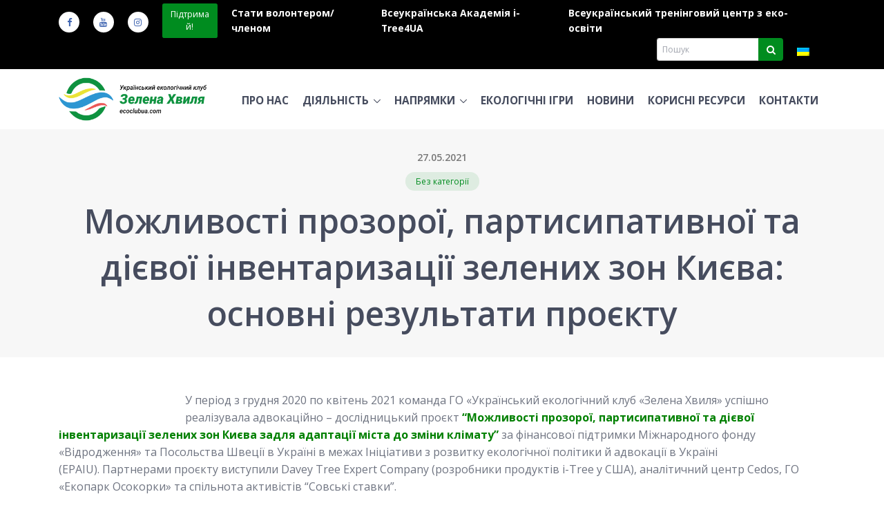

--- FILE ---
content_type: text/html; charset=UTF-8
request_url: https://ecoclubua.com/bez-katehoriji/mozhlyvosti-prozoroyi-partysypatyvnoyi-ta-diyevoyi-inventaryzatsiyi-zelenyh-zon-kyyeva-osnovni-rezultaty-proyektu/
body_size: 15569
content:


<!DOCTYPE html>
<html lang="uk">
<head>

<!-- Required Meta Tags Always Come First -->
<meta charset="UTF-8">
<meta name="viewport" content="width=device-width, initial-scale=1, shrink-to-fit=no">
<meta name="HandheldFriendly" content="true">
<meta name="apple-mobile-web-app-status-bar-style" content="black">
<meta name="mobile-web-app-capable" content="yes">
<meta name="apple-mobile-web-app-capable" content="yes">
<meta name="apple-mobile-web-app-title" content="Зелена Хвиля">
<meta http-equiv="x-ua-compatible" content="ie=edge">


<link rel="preload" href="https://ecoclubua.com/wp-content/themes/ecoclubua/assets-template/vendor/icon-line-pro/communication/webfont/fonts/communication-48-x-48.woff" as="font" type="font/woff" crossorigin>
<link rel="preload" href="https://ecoclubua.com/wp-content/themes/ecoclubua/assets-template/vendor/icon-line-pro/hotel-restaurant/webfont/fonts/hotel-restaurant.woff" as="font" type="font/woff" crossorigin>
<link rel="preload" href="https://ecoclubua.com/wp-content/themes/ecoclubua/assets-template/vendor/icon-awesome/fonts/fontawesome-webfont.woff2?v=4.7.0" as="font" type="font/woff2" crossorigin>


<!-- Google Fonts -->
<link rel="preload" href="https://fonts.googleapis.com/css?family=Open+Sans:400,300,600,700|PT+Sans|Merriweather|Noto+Serif" as="style">
<link rel="stylesheet" href="https://fonts.googleapis.com/css?family=Open+Sans:400,300,600,700|PT+Sans|Merriweather|Noto+Serif">


<!-- CSS Global Compulsory -->
<link rel="stylesheet" href="https://ecoclubua.com/wp-content/themes/ecoclubua/assets-template/vendor/bootstrap/bootstrap.min.css">
<link rel="stylesheet" href="https://ecoclubua.com/wp-content/themes/ecoclubua/assets-template/vendor/icon-awesome/css/font-awesome.min.css">
<link rel="stylesheet" href="https://ecoclubua.com/wp-content/themes/ecoclubua/assets-template/vendor/icon-line-pro/style.css">

<!-- CSS Implementing Plugins -->
<link rel="stylesheet" href="https://ecoclubua.com/wp-content/themes/ecoclubua/assets-template/vendor/icon-awesome/css/font-awesome.min.css">
<link rel="stylesheet" href="https://ecoclubua.com/wp-content/themes/ecoclubua/assets-template/vendor/icon-hs/style.css">
<link rel="stylesheet" href="https://ecoclubua.com/wp-content/themes/ecoclubua/assets-template/vendor/hamburgers/hamburgers.min.css">
<link rel="stylesheet" href="https://ecoclubua.com/wp-content/themes/ecoclubua/assets-template/vendor/dzsparallaxer/dzsparallaxer.css">
<link rel="stylesheet" href="https://ecoclubua.com/wp-content/themes/ecoclubua/assets-template/vendor/dzsparallaxer/dzsscroller/scroller.css">
<link rel="stylesheet" href="https://ecoclubua.com/wp-content/themes/ecoclubua/assets-template/vendor/dzsparallaxer/advancedscroller/plugin.css">
<link rel="stylesheet" href="https://ecoclubua.com/wp-content/themes/ecoclubua/assets-template/vendor/slick-carousel/slick/slick.css">
<link rel="stylesheet" href="https://ecoclubua.com/wp-content/themes/ecoclubua/assets-template/vendor/cubeportfolio-full/cubeportfolio/css/cubeportfolio.min.css">
<link rel="stylesheet" href="https://ecoclubua.com/wp-content/themes/ecoclubua/assets-template/vendor/fancybox/jquery.fancybox.css">

<!-- CSS Template -->
<link rel="stylesheet" href="https://ecoclubua.com/wp-content/themes/ecoclubua/assets-template/one-pages/consulting/assets/css/styles.op-consulting.css">

<!-- Revolution Slider -->
<link rel="stylesheet" href="https://ecoclubua.com/wp-content/themes/ecoclubua/assets-template/vendor/revolution-slider/revolution/fonts/pe-icon-7-stroke/css/pe-icon-7-stroke.css">
<link rel="stylesheet" href="https://ecoclubua.com/wp-content/themes/ecoclubua/assets-template/vendor/revolution-slider/revolution/css/settings.css">
<link rel="stylesheet" href="https://ecoclubua.com/wp-content/themes/ecoclubua/assets-template/vendor/revolution-slider/revolution/css/layers.css">
<link rel="stylesheet" href="https://ecoclubua.com/wp-content/themes/ecoclubua/assets-template/vendor/revolution-slider/revolution/css/navigation.css">
<link rel="stylesheet" href="https://ecoclubua.com/wp-content/themes/ecoclubua/assets-template/vendor/revolution-slider/revolution-addons/typewriter/css/typewriter.css">

<link rel="stylesheet" href="https://ecoclubua.com/wp-content/themes/ecoclubua/assets-template/vendor/slick-carousel/slick/slick.css">

<link rel="stylesheet" href="https://ecoclubua.com/wp-content/themes/ecoclubua/assets-template/vendor/animate.css">
<link rel="stylesheet" href="https://ecoclubua.com/wp-content/themes/ecoclubua/assets-template/vendor/hs-megamenu/src/hs.megamenu.css">
<link rel="stylesheet" href="https://ecoclubua.com/wp-content/themes/ecoclubua/assets-template/vendor/hamburgers/hamburgers.min.css">


<!-- CSS Customization -->
<link rel="stylesheet" href="https://ecoclubua.com/wp-content/themes/ecoclubua/assets-template/css/custom.css">

<link rel="stylesheet" href="https://ecoclubua.com/wp-content/themes/ecoclubua/style.css">
<link rel="stylesheet" href="https://ecoclubua.com/wp-content/themes/ecoclubua/assets/css/wp.css">

<title>Можливості прозорої, партисипативної та дієвої інвентаризації зелених зон Києва: основні результати проєкту &#8211; Зелена Хвиля</title>
<meta name='robots' content='max-image-preview:large' />
<link rel="alternate" hreflang="uk" href="https://ecoclubua.com/bez-katehoriji/mozhlyvosti-prozoroyi-partysypatyvnoyi-ta-diyevoyi-inventaryzatsiyi-zelenyh-zon-kyyeva-osnovni-rezultaty-proyektu/" />
<link rel="alternate" hreflang="x-default" href="https://ecoclubua.com/bez-katehoriji/mozhlyvosti-prozoroyi-partysypatyvnoyi-ta-diyevoyi-inventaryzatsiyi-zelenyh-zon-kyyeva-osnovni-rezultaty-proyektu/" />
<link rel="amphtml" href="https://ecoclubua.com/bez-katehoriji/mozhlyvosti-prozoroyi-partysypatyvnoyi-ta-diyevoyi-inventaryzatsiyi-zelenyh-zon-kyyeva-osnovni-rezultaty-proyektu/amp/" /><meta name="generator" content="AMP for WP 1.0.97"/><link rel='dns-prefetch' href='//static.addtoany.com' />
<link rel='dns-prefetch' href='//cdnjs.cloudflare.com' />
<link rel='dns-prefetch' href='//v0.wordpress.com' />
<link rel='dns-prefetch' href='//c0.wp.com' />
		<!-- This site uses the Google Analytics by MonsterInsights plugin v9.1.1 - Using Analytics tracking - https://www.monsterinsights.com/ -->
							<script src="//www.googletagmanager.com/gtag/js?id=G-EDJVM3QLNF"  data-cfasync="false" data-wpfc-render="false" type="text/javascript" async></script>
			<script data-cfasync="false" data-wpfc-render="false" type="text/javascript">
				var mi_version = '9.1.1';
				var mi_track_user = true;
				var mi_no_track_reason = '';
								var MonsterInsightsDefaultLocations = {"page_location":"https:\/\/ecoclubua.com\/bez-katehoriji\/mozhlyvosti-prozoroyi-partysypatyvnoyi-ta-diyevoyi-inventaryzatsiyi-zelenyh-zon-kyyeva-osnovni-rezultaty-proyektu\/"};
				if ( typeof MonsterInsightsPrivacyGuardFilter === 'function' ) {
					var MonsterInsightsLocations = (typeof MonsterInsightsExcludeQuery === 'object') ? MonsterInsightsPrivacyGuardFilter( MonsterInsightsExcludeQuery ) : MonsterInsightsPrivacyGuardFilter( MonsterInsightsDefaultLocations );
				} else {
					var MonsterInsightsLocations = (typeof MonsterInsightsExcludeQuery === 'object') ? MonsterInsightsExcludeQuery : MonsterInsightsDefaultLocations;
				}

								var disableStrs = [
										'ga-disable-G-EDJVM3QLNF',
									];

				/* Function to detect opted out users */
				function __gtagTrackerIsOptedOut() {
					for (var index = 0; index < disableStrs.length; index++) {
						if (document.cookie.indexOf(disableStrs[index] + '=true') > -1) {
							return true;
						}
					}

					return false;
				}

				/* Disable tracking if the opt-out cookie exists. */
				if (__gtagTrackerIsOptedOut()) {
					for (var index = 0; index < disableStrs.length; index++) {
						window[disableStrs[index]] = true;
					}
				}

				/* Opt-out function */
				function __gtagTrackerOptout() {
					for (var index = 0; index < disableStrs.length; index++) {
						document.cookie = disableStrs[index] + '=true; expires=Thu, 31 Dec 2099 23:59:59 UTC; path=/';
						window[disableStrs[index]] = true;
					}
				}

				if ('undefined' === typeof gaOptout) {
					function gaOptout() {
						__gtagTrackerOptout();
					}
				}
								window.dataLayer = window.dataLayer || [];

				window.MonsterInsightsDualTracker = {
					helpers: {},
					trackers: {},
				};
				if (mi_track_user) {
					function __gtagDataLayer() {
						dataLayer.push(arguments);
					}

					function __gtagTracker(type, name, parameters) {
						if (!parameters) {
							parameters = {};
						}

						if (parameters.send_to) {
							__gtagDataLayer.apply(null, arguments);
							return;
						}

						if (type === 'event') {
														parameters.send_to = monsterinsights_frontend.v4_id;
							var hookName = name;
							if (typeof parameters['event_category'] !== 'undefined') {
								hookName = parameters['event_category'] + ':' + name;
							}

							if (typeof MonsterInsightsDualTracker.trackers[hookName] !== 'undefined') {
								MonsterInsightsDualTracker.trackers[hookName](parameters);
							} else {
								__gtagDataLayer('event', name, parameters);
							}
							
						} else {
							__gtagDataLayer.apply(null, arguments);
						}
					}

					__gtagTracker('js', new Date());
					__gtagTracker('set', {
						'developer_id.dZGIzZG': true,
											});
					if ( MonsterInsightsLocations.page_location ) {
						__gtagTracker('set', MonsterInsightsLocations);
					}
										__gtagTracker('config', 'G-EDJVM3QLNF', {"forceSSL":"true","link_attribution":"true"} );
															window.gtag = __gtagTracker;										(function () {
						/* https://developers.google.com/analytics/devguides/collection/analyticsjs/ */
						/* ga and __gaTracker compatibility shim. */
						var noopfn = function () {
							return null;
						};
						var newtracker = function () {
							return new Tracker();
						};
						var Tracker = function () {
							return null;
						};
						var p = Tracker.prototype;
						p.get = noopfn;
						p.set = noopfn;
						p.send = function () {
							var args = Array.prototype.slice.call(arguments);
							args.unshift('send');
							__gaTracker.apply(null, args);
						};
						var __gaTracker = function () {
							var len = arguments.length;
							if (len === 0) {
								return;
							}
							var f = arguments[len - 1];
							if (typeof f !== 'object' || f === null || typeof f.hitCallback !== 'function') {
								if ('send' === arguments[0]) {
									var hitConverted, hitObject = false, action;
									if ('event' === arguments[1]) {
										if ('undefined' !== typeof arguments[3]) {
											hitObject = {
												'eventAction': arguments[3],
												'eventCategory': arguments[2],
												'eventLabel': arguments[4],
												'value': arguments[5] ? arguments[5] : 1,
											}
										}
									}
									if ('pageview' === arguments[1]) {
										if ('undefined' !== typeof arguments[2]) {
											hitObject = {
												'eventAction': 'page_view',
												'page_path': arguments[2],
											}
										}
									}
									if (typeof arguments[2] === 'object') {
										hitObject = arguments[2];
									}
									if (typeof arguments[5] === 'object') {
										Object.assign(hitObject, arguments[5]);
									}
									if ('undefined' !== typeof arguments[1].hitType) {
										hitObject = arguments[1];
										if ('pageview' === hitObject.hitType) {
											hitObject.eventAction = 'page_view';
										}
									}
									if (hitObject) {
										action = 'timing' === arguments[1].hitType ? 'timing_complete' : hitObject.eventAction;
										hitConverted = mapArgs(hitObject);
										__gtagTracker('event', action, hitConverted);
									}
								}
								return;
							}

							function mapArgs(args) {
								var arg, hit = {};
								var gaMap = {
									'eventCategory': 'event_category',
									'eventAction': 'event_action',
									'eventLabel': 'event_label',
									'eventValue': 'event_value',
									'nonInteraction': 'non_interaction',
									'timingCategory': 'event_category',
									'timingVar': 'name',
									'timingValue': 'value',
									'timingLabel': 'event_label',
									'page': 'page_path',
									'location': 'page_location',
									'title': 'page_title',
									'referrer' : 'page_referrer',
								};
								for (arg in args) {
																		if (!(!args.hasOwnProperty(arg) || !gaMap.hasOwnProperty(arg))) {
										hit[gaMap[arg]] = args[arg];
									} else {
										hit[arg] = args[arg];
									}
								}
								return hit;
							}

							try {
								f.hitCallback();
							} catch (ex) {
							}
						};
						__gaTracker.create = newtracker;
						__gaTracker.getByName = newtracker;
						__gaTracker.getAll = function () {
							return [];
						};
						__gaTracker.remove = noopfn;
						__gaTracker.loaded = true;
						window['__gaTracker'] = __gaTracker;
					})();
									} else {
										console.log("");
					(function () {
						function __gtagTracker() {
							return null;
						}

						window['__gtagTracker'] = __gtagTracker;
						window['gtag'] = __gtagTracker;
					})();
									}
			</script>
				<!-- / Google Analytics by MonsterInsights -->
		<script type="text/javascript">
window._wpemojiSettings = {"baseUrl":"https:\/\/s.w.org\/images\/core\/emoji\/14.0.0\/72x72\/","ext":".png","svgUrl":"https:\/\/s.w.org\/images\/core\/emoji\/14.0.0\/svg\/","svgExt":".svg","source":{"concatemoji":"https:\/\/ecoclubua.com\/wp-includes\/js\/wp-emoji-release.min.js?ver=6.2.8"}};
/*! This file is auto-generated */
!function(e,a,t){var n,r,o,i=a.createElement("canvas"),p=i.getContext&&i.getContext("2d");function s(e,t){p.clearRect(0,0,i.width,i.height),p.fillText(e,0,0);e=i.toDataURL();return p.clearRect(0,0,i.width,i.height),p.fillText(t,0,0),e===i.toDataURL()}function c(e){var t=a.createElement("script");t.src=e,t.defer=t.type="text/javascript",a.getElementsByTagName("head")[0].appendChild(t)}for(o=Array("flag","emoji"),t.supports={everything:!0,everythingExceptFlag:!0},r=0;r<o.length;r++)t.supports[o[r]]=function(e){if(p&&p.fillText)switch(p.textBaseline="top",p.font="600 32px Arial",e){case"flag":return s("\ud83c\udff3\ufe0f\u200d\u26a7\ufe0f","\ud83c\udff3\ufe0f\u200b\u26a7\ufe0f")?!1:!s("\ud83c\uddfa\ud83c\uddf3","\ud83c\uddfa\u200b\ud83c\uddf3")&&!s("\ud83c\udff4\udb40\udc67\udb40\udc62\udb40\udc65\udb40\udc6e\udb40\udc67\udb40\udc7f","\ud83c\udff4\u200b\udb40\udc67\u200b\udb40\udc62\u200b\udb40\udc65\u200b\udb40\udc6e\u200b\udb40\udc67\u200b\udb40\udc7f");case"emoji":return!s("\ud83e\udef1\ud83c\udffb\u200d\ud83e\udef2\ud83c\udfff","\ud83e\udef1\ud83c\udffb\u200b\ud83e\udef2\ud83c\udfff")}return!1}(o[r]),t.supports.everything=t.supports.everything&&t.supports[o[r]],"flag"!==o[r]&&(t.supports.everythingExceptFlag=t.supports.everythingExceptFlag&&t.supports[o[r]]);t.supports.everythingExceptFlag=t.supports.everythingExceptFlag&&!t.supports.flag,t.DOMReady=!1,t.readyCallback=function(){t.DOMReady=!0},t.supports.everything||(n=function(){t.readyCallback()},a.addEventListener?(a.addEventListener("DOMContentLoaded",n,!1),e.addEventListener("load",n,!1)):(e.attachEvent("onload",n),a.attachEvent("onreadystatechange",function(){"complete"===a.readyState&&t.readyCallback()})),(e=t.source||{}).concatemoji?c(e.concatemoji):e.wpemoji&&e.twemoji&&(c(e.twemoji),c(e.wpemoji)))}(window,document,window._wpemojiSettings);
</script>
<style type="text/css">
img.wp-smiley,
img.emoji {
	display: inline !important;
	border: none !important;
	box-shadow: none !important;
	height: 1em !important;
	width: 1em !important;
	margin: 0 0.07em !important;
	vertical-align: -0.1em !important;
	background: none !important;
	padding: 0 !important;
}
</style>
	<link rel='stylesheet' id='wp-block-library-css' href='https://c0.wp.com/c/6.2.8/wp-includes/css/dist/block-library/style.min.css' type='text/css' media='all' />
<style id='wp-block-library-inline-css' type='text/css'>
.has-text-align-justify{text-align:justify;}
</style>
<link rel='stylesheet' id='mediaelement-css' href='https://c0.wp.com/c/6.2.8/wp-includes/js/mediaelement/mediaelementplayer-legacy.min.css' type='text/css' media='all' />
<link rel='stylesheet' id='wp-mediaelement-css' href='https://c0.wp.com/c/6.2.8/wp-includes/js/mediaelement/wp-mediaelement.min.css' type='text/css' media='all' />
<link rel='stylesheet' id='classic-theme-styles-css' href='https://c0.wp.com/c/6.2.8/wp-includes/css/classic-themes.min.css' type='text/css' media='all' />
<style id='global-styles-inline-css' type='text/css'>
body{--wp--preset--color--black: #000000;--wp--preset--color--cyan-bluish-gray: #abb8c3;--wp--preset--color--white: #ffffff;--wp--preset--color--pale-pink: #f78da7;--wp--preset--color--vivid-red: #cf2e2e;--wp--preset--color--luminous-vivid-orange: #ff6900;--wp--preset--color--luminous-vivid-amber: #fcb900;--wp--preset--color--light-green-cyan: #7bdcb5;--wp--preset--color--vivid-green-cyan: #00d084;--wp--preset--color--pale-cyan-blue: #8ed1fc;--wp--preset--color--vivid-cyan-blue: #0693e3;--wp--preset--color--vivid-purple: #9b51e0;--wp--preset--gradient--vivid-cyan-blue-to-vivid-purple: linear-gradient(135deg,rgba(6,147,227,1) 0%,rgb(155,81,224) 100%);--wp--preset--gradient--light-green-cyan-to-vivid-green-cyan: linear-gradient(135deg,rgb(122,220,180) 0%,rgb(0,208,130) 100%);--wp--preset--gradient--luminous-vivid-amber-to-luminous-vivid-orange: linear-gradient(135deg,rgba(252,185,0,1) 0%,rgba(255,105,0,1) 100%);--wp--preset--gradient--luminous-vivid-orange-to-vivid-red: linear-gradient(135deg,rgba(255,105,0,1) 0%,rgb(207,46,46) 100%);--wp--preset--gradient--very-light-gray-to-cyan-bluish-gray: linear-gradient(135deg,rgb(238,238,238) 0%,rgb(169,184,195) 100%);--wp--preset--gradient--cool-to-warm-spectrum: linear-gradient(135deg,rgb(74,234,220) 0%,rgb(151,120,209) 20%,rgb(207,42,186) 40%,rgb(238,44,130) 60%,rgb(251,105,98) 80%,rgb(254,248,76) 100%);--wp--preset--gradient--blush-light-purple: linear-gradient(135deg,rgb(255,206,236) 0%,rgb(152,150,240) 100%);--wp--preset--gradient--blush-bordeaux: linear-gradient(135deg,rgb(254,205,165) 0%,rgb(254,45,45) 50%,rgb(107,0,62) 100%);--wp--preset--gradient--luminous-dusk: linear-gradient(135deg,rgb(255,203,112) 0%,rgb(199,81,192) 50%,rgb(65,88,208) 100%);--wp--preset--gradient--pale-ocean: linear-gradient(135deg,rgb(255,245,203) 0%,rgb(182,227,212) 50%,rgb(51,167,181) 100%);--wp--preset--gradient--electric-grass: linear-gradient(135deg,rgb(202,248,128) 0%,rgb(113,206,126) 100%);--wp--preset--gradient--midnight: linear-gradient(135deg,rgb(2,3,129) 0%,rgb(40,116,252) 100%);--wp--preset--duotone--dark-grayscale: url('#wp-duotone-dark-grayscale');--wp--preset--duotone--grayscale: url('#wp-duotone-grayscale');--wp--preset--duotone--purple-yellow: url('#wp-duotone-purple-yellow');--wp--preset--duotone--blue-red: url('#wp-duotone-blue-red');--wp--preset--duotone--midnight: url('#wp-duotone-midnight');--wp--preset--duotone--magenta-yellow: url('#wp-duotone-magenta-yellow');--wp--preset--duotone--purple-green: url('#wp-duotone-purple-green');--wp--preset--duotone--blue-orange: url('#wp-duotone-blue-orange');--wp--preset--font-size--small: 13px;--wp--preset--font-size--medium: 20px;--wp--preset--font-size--large: 36px;--wp--preset--font-size--x-large: 42px;--wp--preset--spacing--20: 0.44rem;--wp--preset--spacing--30: 0.67rem;--wp--preset--spacing--40: 1rem;--wp--preset--spacing--50: 1.5rem;--wp--preset--spacing--60: 2.25rem;--wp--preset--spacing--70: 3.38rem;--wp--preset--spacing--80: 5.06rem;--wp--preset--shadow--natural: 6px 6px 9px rgba(0, 0, 0, 0.2);--wp--preset--shadow--deep: 12px 12px 50px rgba(0, 0, 0, 0.4);--wp--preset--shadow--sharp: 6px 6px 0px rgba(0, 0, 0, 0.2);--wp--preset--shadow--outlined: 6px 6px 0px -3px rgba(255, 255, 255, 1), 6px 6px rgba(0, 0, 0, 1);--wp--preset--shadow--crisp: 6px 6px 0px rgba(0, 0, 0, 1);}:where(.is-layout-flex){gap: 0.5em;}body .is-layout-flow > .alignleft{float: left;margin-inline-start: 0;margin-inline-end: 2em;}body .is-layout-flow > .alignright{float: right;margin-inline-start: 2em;margin-inline-end: 0;}body .is-layout-flow > .aligncenter{margin-left: auto !important;margin-right: auto !important;}body .is-layout-constrained > .alignleft{float: left;margin-inline-start: 0;margin-inline-end: 2em;}body .is-layout-constrained > .alignright{float: right;margin-inline-start: 2em;margin-inline-end: 0;}body .is-layout-constrained > .aligncenter{margin-left: auto !important;margin-right: auto !important;}body .is-layout-constrained > :where(:not(.alignleft):not(.alignright):not(.alignfull)){max-width: var(--wp--style--global--content-size);margin-left: auto !important;margin-right: auto !important;}body .is-layout-constrained > .alignwide{max-width: var(--wp--style--global--wide-size);}body .is-layout-flex{display: flex;}body .is-layout-flex{flex-wrap: wrap;align-items: center;}body .is-layout-flex > *{margin: 0;}:where(.wp-block-columns.is-layout-flex){gap: 2em;}.has-black-color{color: var(--wp--preset--color--black) !important;}.has-cyan-bluish-gray-color{color: var(--wp--preset--color--cyan-bluish-gray) !important;}.has-white-color{color: var(--wp--preset--color--white) !important;}.has-pale-pink-color{color: var(--wp--preset--color--pale-pink) !important;}.has-vivid-red-color{color: var(--wp--preset--color--vivid-red) !important;}.has-luminous-vivid-orange-color{color: var(--wp--preset--color--luminous-vivid-orange) !important;}.has-luminous-vivid-amber-color{color: var(--wp--preset--color--luminous-vivid-amber) !important;}.has-light-green-cyan-color{color: var(--wp--preset--color--light-green-cyan) !important;}.has-vivid-green-cyan-color{color: var(--wp--preset--color--vivid-green-cyan) !important;}.has-pale-cyan-blue-color{color: var(--wp--preset--color--pale-cyan-blue) !important;}.has-vivid-cyan-blue-color{color: var(--wp--preset--color--vivid-cyan-blue) !important;}.has-vivid-purple-color{color: var(--wp--preset--color--vivid-purple) !important;}.has-black-background-color{background-color: var(--wp--preset--color--black) !important;}.has-cyan-bluish-gray-background-color{background-color: var(--wp--preset--color--cyan-bluish-gray) !important;}.has-white-background-color{background-color: var(--wp--preset--color--white) !important;}.has-pale-pink-background-color{background-color: var(--wp--preset--color--pale-pink) !important;}.has-vivid-red-background-color{background-color: var(--wp--preset--color--vivid-red) !important;}.has-luminous-vivid-orange-background-color{background-color: var(--wp--preset--color--luminous-vivid-orange) !important;}.has-luminous-vivid-amber-background-color{background-color: var(--wp--preset--color--luminous-vivid-amber) !important;}.has-light-green-cyan-background-color{background-color: var(--wp--preset--color--light-green-cyan) !important;}.has-vivid-green-cyan-background-color{background-color: var(--wp--preset--color--vivid-green-cyan) !important;}.has-pale-cyan-blue-background-color{background-color: var(--wp--preset--color--pale-cyan-blue) !important;}.has-vivid-cyan-blue-background-color{background-color: var(--wp--preset--color--vivid-cyan-blue) !important;}.has-vivid-purple-background-color{background-color: var(--wp--preset--color--vivid-purple) !important;}.has-black-border-color{border-color: var(--wp--preset--color--black) !important;}.has-cyan-bluish-gray-border-color{border-color: var(--wp--preset--color--cyan-bluish-gray) !important;}.has-white-border-color{border-color: var(--wp--preset--color--white) !important;}.has-pale-pink-border-color{border-color: var(--wp--preset--color--pale-pink) !important;}.has-vivid-red-border-color{border-color: var(--wp--preset--color--vivid-red) !important;}.has-luminous-vivid-orange-border-color{border-color: var(--wp--preset--color--luminous-vivid-orange) !important;}.has-luminous-vivid-amber-border-color{border-color: var(--wp--preset--color--luminous-vivid-amber) !important;}.has-light-green-cyan-border-color{border-color: var(--wp--preset--color--light-green-cyan) !important;}.has-vivid-green-cyan-border-color{border-color: var(--wp--preset--color--vivid-green-cyan) !important;}.has-pale-cyan-blue-border-color{border-color: var(--wp--preset--color--pale-cyan-blue) !important;}.has-vivid-cyan-blue-border-color{border-color: var(--wp--preset--color--vivid-cyan-blue) !important;}.has-vivid-purple-border-color{border-color: var(--wp--preset--color--vivid-purple) !important;}.has-vivid-cyan-blue-to-vivid-purple-gradient-background{background: var(--wp--preset--gradient--vivid-cyan-blue-to-vivid-purple) !important;}.has-light-green-cyan-to-vivid-green-cyan-gradient-background{background: var(--wp--preset--gradient--light-green-cyan-to-vivid-green-cyan) !important;}.has-luminous-vivid-amber-to-luminous-vivid-orange-gradient-background{background: var(--wp--preset--gradient--luminous-vivid-amber-to-luminous-vivid-orange) !important;}.has-luminous-vivid-orange-to-vivid-red-gradient-background{background: var(--wp--preset--gradient--luminous-vivid-orange-to-vivid-red) !important;}.has-very-light-gray-to-cyan-bluish-gray-gradient-background{background: var(--wp--preset--gradient--very-light-gray-to-cyan-bluish-gray) !important;}.has-cool-to-warm-spectrum-gradient-background{background: var(--wp--preset--gradient--cool-to-warm-spectrum) !important;}.has-blush-light-purple-gradient-background{background: var(--wp--preset--gradient--blush-light-purple) !important;}.has-blush-bordeaux-gradient-background{background: var(--wp--preset--gradient--blush-bordeaux) !important;}.has-luminous-dusk-gradient-background{background: var(--wp--preset--gradient--luminous-dusk) !important;}.has-pale-ocean-gradient-background{background: var(--wp--preset--gradient--pale-ocean) !important;}.has-electric-grass-gradient-background{background: var(--wp--preset--gradient--electric-grass) !important;}.has-midnight-gradient-background{background: var(--wp--preset--gradient--midnight) !important;}.has-small-font-size{font-size: var(--wp--preset--font-size--small) !important;}.has-medium-font-size{font-size: var(--wp--preset--font-size--medium) !important;}.has-large-font-size{font-size: var(--wp--preset--font-size--large) !important;}.has-x-large-font-size{font-size: var(--wp--preset--font-size--x-large) !important;}
.wp-block-navigation a:where(:not(.wp-element-button)){color: inherit;}
:where(.wp-block-columns.is-layout-flex){gap: 2em;}
.wp-block-pullquote{font-size: 1.5em;line-height: 1.6;}
</style>
<link rel='stylesheet' id='contact-form-7-css' href='https://ecoclubua.com/wp-content/plugins/contact-form-7/includes/css/styles.css?ver=5.7.3' type='text/css' media='all' />
<link rel='stylesheet' id='wpml-legacy-horizontal-list-0-css' href='https://ecoclubua.com/wp-content/plugins/sitepress-multilingual-cms/templates/language-switchers/legacy-list-horizontal/style.min.css?ver=1' type='text/css' media='all' />
<link rel='stylesheet' id='fotorama-css-css' href='//cdnjs.cloudflare.com/ajax/libs/fotorama/4.6.4/fotorama.css?ver=4.6.4' type='text/css' media='all' />
<link rel='stylesheet' id='lazyloadxt-css-css' href='https://ecoclubua.com/wp-content/themes/ecoclubua/assets/vendor/lazy-load-xt/jquery.lazyloadxt.spinner.min.css?ver=1.1.0' type='text/css' media='screen' />
<style id='lazyloadxt-css-inline-css' type='text/css'>
.embed-responsive { background-color: #eee; }
</style>
<link rel='stylesheet' id='addtoany-css' href='https://ecoclubua.com/wp-content/plugins/add-to-any/addtoany.min.css?ver=1.16' type='text/css' media='all' />
<link rel='stylesheet' id='jetpack_css-css' href='https://c0.wp.com/p/jetpack/9.9.3/css/jetpack.css' type='text/css' media='all' />
<script type='text/javascript' src='https://ecoclubua.com/wp-content/plugins/google-analytics-for-wordpress/assets/js/frontend-gtag.min.js?ver=9.1.1' id='monsterinsights-frontend-script-js'></script>
<script data-cfasync="false" data-wpfc-render="false" type="text/javascript" id='monsterinsights-frontend-script-js-extra'>/* <![CDATA[ */
var monsterinsights_frontend = {"js_events_tracking":"true","download_extensions":"doc,pdf,ppt,zip,xls,docx,pptx,xlsx","inbound_paths":"[{\"path\":\"\\\/go\\\/\",\"label\":\"affiliate\"},{\"path\":\"\\\/recommend\\\/\",\"label\":\"affiliate\"}]","home_url":"https:\/\/ecoclubua.com","hash_tracking":"false","v4_id":"G-EDJVM3QLNF"};/* ]]> */
</script>
<script type='text/javascript' id='addtoany-core-js-before'>
window.a2a_config=window.a2a_config||{};a2a_config.callbacks=[];a2a_config.overlays=[];a2a_config.templates={};a2a_localize = {
	Share: "Поділитися",
	Save: "Зберегти",
	Subscribe: "Підписатися",
	Email: "Email",
	Bookmark: "Закладка",
	ShowAll: "Показати все",
	ShowLess: "Показати менше",
	FindServices: "Знайти сервіс(и)",
	FindAnyServiceToAddTo: "Миттєвий пошук сервісів",
	PoweredBy: "Працює на",
	ShareViaEmail: "Поділитися через електронну пошту",
	SubscribeViaEmail: "Підпишіться електронною поштою",
	BookmarkInYourBrowser: "Додати до закладок у браузері",
	BookmarkInstructions: "Натисніть Ctrl+D або \u2318+D, щоб додати цю сторінку до закладок",
	AddToYourFavorites: "Додати в закладки",
	SendFromWebOrProgram: "Відправити з будь-якої адреси електронної пошти або програми електронної пошти",
	EmailProgram: "Програма електронної пошти",
	More: "Більше&#8230;",
	ThanksForSharing: "Дякуємо, що поділились!",
	ThanksForFollowing: "Дякуємо за підписку!"
};
</script>
<script type='text/javascript' defer src='https://static.addtoany.com/menu/page.js' id='addtoany-core-js'></script>
<script type='text/javascript' src='//ajax.googleapis.com/ajax/libs/jquery/1.12.4/jquery.min.js?ver=1.12.4' id='jquery-js'></script>
<script type='text/javascript' defer src='https://ecoclubua.com/wp-content/plugins/add-to-any/addtoany.min.js?ver=1.1' id='addtoany-jquery-js'></script>
<link rel="https://api.w.org/" href="https://ecoclubua.com/wp-json/" /><link rel="alternate" type="application/json" href="https://ecoclubua.com/wp-json/wp/v2/posts/11061" /><link rel="EditURI" type="application/rsd+xml" title="RSD" href="https://ecoclubua.com/xmlrpc.php?rsd" />
<link rel="wlwmanifest" type="application/wlwmanifest+xml" href="https://ecoclubua.com/wp-includes/wlwmanifest.xml" />

<link rel="canonical" href="https://ecoclubua.com/bez-katehoriji/mozhlyvosti-prozoroyi-partysypatyvnoyi-ta-diyevoyi-inventaryzatsiyi-zelenyh-zon-kyyeva-osnovni-rezultaty-proyektu/" />
<link rel='shortlink' href='https://wp.me/pdfVL0-2Sp' />
<link rel="alternate" type="application/json+oembed" href="https://ecoclubua.com/wp-json/oembed/1.0/embed?url=https%3A%2F%2Fecoclubua.com%2Fbez-katehoriji%2Fmozhlyvosti-prozoroyi-partysypatyvnoyi-ta-diyevoyi-inventaryzatsiyi-zelenyh-zon-kyyeva-osnovni-rezultaty-proyektu%2F" />
<link rel="alternate" type="text/xml+oembed" href="https://ecoclubua.com/wp-json/oembed/1.0/embed?url=https%3A%2F%2Fecoclubua.com%2Fbez-katehoriji%2Fmozhlyvosti-prozoroyi-partysypatyvnoyi-ta-diyevoyi-inventaryzatsiyi-zelenyh-zon-kyyeva-osnovni-rezultaty-proyektu%2F&#038;format=xml" />
<meta name="generator" content="WPML ver:4.6.12 stt:1,55;" />
<meta name="cdp-version" content="1.4.8" /><style type='text/css'>img#wpstats{display:none}</style>
					<style type="text/css">
				/* If html does not have either class, do not show lazy loaded images. */
				html:not( .jetpack-lazy-images-js-enabled ):not( .js ) .jetpack-lazy-image {
					display: none;
				}
			</style>
			<script>
				document.documentElement.classList.add(
					'jetpack-lazy-images-js-enabled'
				);
			</script>
		<link rel="preload" as="image" href="https://ecoclubua.com/wp-content/uploads/cropped-zh_logo_main_color-1-1-400x110.png" srcset="https://ecoclubua.com/wp-content/uploads/cropped-zh_logo_main_color-1-1.png 1485w, https://ecoclubua.com/wp-content/uploads/cropped-zh_logo_main_color-1-1-400x110.png 400w, https://ecoclubua.com/wp-content/uploads/cropped-zh_logo_main_color-1-1-1440x398.png 1440w, https://ecoclubua.com/wp-content/uploads/cropped-zh_logo_main_color-1-1-768x212.png 768w" sizes="(max-width: 420px) 300px, (min-width: 421px) 768px, (min-width: 769px) 1024px, 100vw"><link rel="preload" as="image" href="https://ecoclubua.com/wp-content/uploads/title3-209x300-1.jpg" /><link rel="icon" href="https://ecoclubua.com/wp-content/uploads/cropped-zh_logo_main_colort-32x32.png" sizes="32x32" />
<link rel="icon" href="https://ecoclubua.com/wp-content/uploads/cropped-zh_logo_main_colort-192x192.png" sizes="192x192" />
<link rel="apple-touch-icon" href="https://ecoclubua.com/wp-content/uploads/cropped-zh_logo_main_colort-180x180.png" />
<meta name="msapplication-TileImage" content="https://ecoclubua.com/wp-content/uploads/cropped-zh_logo_main_colort-270x270.png" />
</head>
<body class="post-template-default single single-post postid-11061 single-format-standard wp-custom-logo no-js">
<main>
<!-- Header -->
<style>
.u-header--sticky-top- {
	position: absolute;
}
</style>
<header id="js-header" class="u-header  u-header--toggle-section u-header--change-appearance d-none-">
	<!-- Top Bar -->
	<div class="u-header__section u-header__section--hidden u-header__section--dark g-bg-black g-transition-0_3 g-py-5 topbar">
		<div class="container">
			<div class="row flex-column flex-lg-row justify-content-between align-items-center">
				<div class="col-12 d-none d-lg-block">
					<ul id="topbar-menu-in-top" class="d-flex justify-content-between list-inline mb-0 g-mx-minus-3 text-uppercase- g-color-white"><li id="menu-item-8671" class="menu-item menu-item-type-custom menu-item-object-custom menu-item-8671"><a href="https://www.facebook.com/ecoclubua/"><span class="u-icon-v3 u-icon-size--xs u-shadow-v17 g-rounded-50x g-bg-white g-color-gray-dark-v1 g-color-primary--hover g-text-underline--none--hover"><i class="fa fa-facebook"></i></span></a></li>
<li id="menu-item-11354" class="menu-item menu-item-type-custom menu-item-object-custom menu-item-11354"><a href="https://www.youtube.com/channel/UCso1p3F2vq13GxNsQEmfOdw"><span class="u-icon-v3 u-icon-size--xs u-shadow-v17 g-rounded-50x g-bg-white g-color-gray-dark-v1 g-color-primary--hover g-text-underline--none--hover"><i class="fa fa-youtube"></i></span></a></li>
<li id="menu-item-11355" class="menu-item menu-item-type-custom menu-item-object-custom menu-item-11355"><a href="https://www.instagram.com/ecoclub_green_wave_ua/"><span class="u-icon-v3 u-icon-size--xs u-shadow-v17 g-rounded-50x g-bg-white g-color-gray-dark-v1 g-color-primary--hover g-text-underline--none--hover"><i class="fa fa-instagram"></i></span></a></li>
<li id="menu-item-8672" class="menu-item menu-item-type-post_type menu-item-object-page menu-item-8672"><a href="https://ecoclubua.com/donate/"><span class="btn btn-sm u-btn-primary g-py-6">Підтримай!</span></a></li>
<li id="menu-item-8877" class="text-link menu-item menu-item-type-post_type menu-item-object-page menu-item-8877"><a href="https://ecoclubua.com/staty-volonterom/">Стати волонтером/членом</a></li>
<li id="menu-item-11939" class="menu-item menu-item-type-taxonomy menu-item-object-category menu-item-11939"><a href="https://ecoclubua.com/category/i-tree4ua-academy/">Всеукраїнська Академія i-Tree4UA</a></li>
<li id="menu-item-12463" class="menu-item menu-item-type-taxonomy menu-item-object-category menu-item-12463"><a href="https://ecoclubua.com/category/training-center-eco-education/">Всеукраїнський тренінговий центр з еко-освіти</a></li>
</ul>				</div>

				<div class="col-12 d-flex jumbotron-fluid lang_search">
					<div class="d-inline-block g-valign-middle">
						
<div class="lang_sel_list_horizontal wpml-ls-statics-shortcode_actions wpml-ls wpml-ls-legacy-list-horizontal" id="lang_sel_list">
	<ul><li class="icl-uk wpml-ls-slot-shortcode_actions wpml-ls-item wpml-ls-item-uk wpml-ls-current-language wpml-ls-first-item wpml-ls-last-item wpml-ls-item-legacy-list-horizontal">
				<a href="https://ecoclubua.com/bez-katehoriji/mozhlyvosti-prozoroyi-partysypatyvnoyi-ta-diyevoyi-inventaryzatsiyi-zelenyh-zon-kyyeva-osnovni-rezultaty-proyektu/" class="wpml-ls-link">
                                                        <img
            class="wpml-ls-flag iclflag"
            src="https://ecoclubua.com/wp-content/plugins/sitepress-multilingual-cms/res/flags/uk.png"
            alt="Ukrainian"
            width=18
            height=12
    /></a>
			</li></ul>
</div>
					</div>

					<!-- Search -->
					<div class="d-inline-block g-valign-middle">
						<form role="search" method="get" id="searchform" class="" action="https://ecoclubua.com/" >
	<div class="input-group">
		<input type="search" placeholder="Пошук" value="" name="s" id="s" class="form-control form-control-sm" autocomplete="off" spellcheck="false" required="required">
		<div class="input-group-append">
			<button class="btn btn-primary" type="submit"><i class="fa fa-search"></i></button>
		</div>
	</div>
</form>

					</div>
					<!-- End Search -->
				</div>
			</div>
		</div>
	</div>
	<!-- End Top Bar -->

	<div class="u-header__section u-header__section--light g-bg-white-opacity-0_8 g-py-5">
		<nav class="navbar navbar-expand-lg">
			<div class="container">
				<!-- Responsive Toggle Button -->
				<button class="navbar-toggler navbar-toggler-right btn g-line-height-1 g-brd-none g-pa-0 g-pos-abs g-top-minus-1 g-right-0" type="button" aria-label="Toggle navigation" aria-expanded="false" aria-controls="navBar" data-toggle="collapse" data-target="#navBar">
					<span class="hamburger hamburger--slider">
						<span class="hamburger-box">
							<span class="hamburger-inner"></span>
						</span>
					</span>
				</button>
				<!-- End Responsive Toggle Button -->

				<!-- Logo -->
				<span itemscope itemtype="http://schema.org/Organization"><a href="https://ecoclubua.com/" class="logo brand-name" title="Зелена Хвиля" rel="home" itemprop="url">
			<img
				src="https://ecoclubua.com/wp-content/uploads/cropped-zh_logo_main_color-1-1-400x110.png"
				srcset="https://ecoclubua.com/wp-content/uploads/cropped-zh_logo_main_color-1-1.png 1485w, https://ecoclubua.com/wp-content/uploads/cropped-zh_logo_main_color-1-1-400x110.png 400w, https://ecoclubua.com/wp-content/uploads/cropped-zh_logo_main_color-1-1-1440x398.png 1440w, https://ecoclubua.com/wp-content/uploads/cropped-zh_logo_main_color-1-1-768x212.png 768w"
				sizes="(max-width: 420px) 300px, (min-width: 421px) 768px, (min-width: 769px) 1024px, 100vw"
				alt="Зелена Хвиля"
				class="img-fluid custom-logo"
				width="400"
				height="110"
				itemprop="logo"
			>
			</a></span>				<!-- End Logo -->

				<!-- Navigation -->
				<div class="js-mega-menu collapse navbar-collapse align-items-center flex-sm-row g-pt-10 g-pt-5--lg" id="navBar">
					<ul id="topbar-menu-in-collapse" class="d-inline-block d-lg-none list-inline mb-0 g-mx-minus-3 text-uppercase"><li class="menu-item menu-item-type-custom menu-item-object-custom menu-item-8671"><a href="https://www.facebook.com/ecoclubua/"><span class="u-icon-v3 u-icon-size--xs u-shadow-v17 g-rounded-50x g-bg-white g-color-gray-dark-v1 g-color-primary--hover g-text-underline--none--hover"><i class="fa fa-facebook"></i></span></a></li>
<li class="menu-item menu-item-type-custom menu-item-object-custom menu-item-11354"><a href="https://www.youtube.com/channel/UCso1p3F2vq13GxNsQEmfOdw"><span class="u-icon-v3 u-icon-size--xs u-shadow-v17 g-rounded-50x g-bg-white g-color-gray-dark-v1 g-color-primary--hover g-text-underline--none--hover"><i class="fa fa-youtube"></i></span></a></li>
<li class="menu-item menu-item-type-custom menu-item-object-custom menu-item-11355"><a href="https://www.instagram.com/ecoclub_green_wave_ua/"><span class="u-icon-v3 u-icon-size--xs u-shadow-v17 g-rounded-50x g-bg-white g-color-gray-dark-v1 g-color-primary--hover g-text-underline--none--hover"><i class="fa fa-instagram"></i></span></a></li>
<li class="menu-item menu-item-type-post_type menu-item-object-page menu-item-8672"><a href="https://ecoclubua.com/donate/"><span class="btn btn-sm u-btn-primary g-py-6">Підтримай!</span></a></li>
<li class="text-link menu-item menu-item-type-post_type menu-item-object-page menu-item-8877"><a href="https://ecoclubua.com/staty-volonterom/">Стати волонтером/членом</a></li>
<li class="menu-item menu-item-type-taxonomy menu-item-object-category menu-item-11939"><a href="https://ecoclubua.com/category/i-tree4ua-academy/">Всеукраїнська Академія i-Tree4UA</a></li>
<li class="menu-item menu-item-type-taxonomy menu-item-object-category menu-item-12463"><a href="https://ecoclubua.com/category/training-center-eco-education/">Всеукраїнський тренінговий центр з еко-освіти</a></li>
</ul>
					<ul id="menu-%d0%b3%d0%be%d0%bb%d0%be%d0%b2%d0%bd%d0%b5-%d0%bc%d0%b5%d0%bd%d1%8e" class="navbar-nav text-uppercase g-font-weight-600 ml-auto"><li id="menu-item-8627" class="menu-item menu-item-type-post_type menu-item-object-page menu-item-8627"><a href="https://ecoclubua.com/about/">Про нас</a></li>
<li id="menu-item-11294" class="menu-item menu-item-type-taxonomy menu-item-object-category menu-item-has-children menu-item-11294"><a href="https://ecoclubua.com/category/activities/">Діяльність</a>
<ul class="sub-menu">
	<li id="menu-item-12224" class="menu-item menu-item-type-taxonomy menu-item-object-category menu-item-has-children menu-item-12224"><a href="https://ecoclubua.com/category/activities/current_activity/">Поточні проекти</a>
	<ul class="sub-menu">
		<li id="menu-item-12703" class="menu-item menu-item-type-post_type menu-item-object-page menu-item-12703"><a href="https://ecoclubua.com/activities/current/%d0%bf%d1%80%d0%be%d0%b5%d0%ba%d1%82-arbor-day/">Проєкт Arbor Day</a></li>
		<li id="menu-item-12203" class="menu-item menu-item-type-post_type menu-item-object-page menu-item-12203"><a href="https://ecoclubua.com/activities/current/i-tree4ua/">Проєкт i-Tree4UA</a></li>
		<li id="menu-item-12207" class="menu-item menu-item-type-post_type menu-item-object-page menu-item-12207"><a href="https://ecoclubua.com/%d0%b7%d0%b5%d0%bb%d0%b5%d0%bd%d1%96-%d0%b7%d0%be%d0%bd%d0%b8-%d0%bd%d0%b0-%d0%b2%d0%b0%d1%80%d1%82%d1%96-%d0%b2%d1%96%d0%b4%d0%bd%d0%be%d0%b2%d0%bb%d0%b5%d0%bd%d0%bd%d1%8f-%d1%82%d0%b0/">“Зелені зони на варті відновлення та стійкості громад: cталі та природоорієнтовані рішення”</a></li>
		<li id="menu-item-12211" class="menu-item menu-item-type-post_type menu-item-object-page menu-item-12211"><a href="https://ecoclubua.com/activities/current/%d0%b7%d0%b1%d0%b5%d1%80%d0%b5%d0%b6%d0%b5%d0%bd%d0%bd%d1%8f-%d0%b7%d0%b0%d0%bf%d0%bb%d0%b0%d0%b2%d0%b8-%d1%80%d1%96%d1%87%d0%ba%d0%b8-%d1%96%d1%80%d0%bf%d1%96%d0%bd%d1%8c-%d1%8f%d0%ba-%d0%b2%d0%b0/">Збереження заплави річки Ірпінь, як важливий елемент відновлення Ірпеня за зеленими принципами</a></li>
		<li id="menu-item-12214" class="menu-item menu-item-type-post_type menu-item-object-page menu-item-12214"><a href="https://ecoclubua.com/activities/current/%d0%bf%d1%80%d0%be%d1%94%d0%ba%d1%82-per-aspera-ad-astra-%d0%b7%d0%bc%d1%96%d1%86%d0%bd%d0%b5%d0%bd%d0%bd%d1%8f-%d0%b5%d0%ba%d0%be%d0%bb%d0%be%d0%b3%d1%96%d1%87%d0%bd%d0%be%d1%97-%d0%be%d1%81/">Проєкт «Per aspera ad astra: зміцнення екологічної освіти в Україні інституційно спроможною командою»</a></li>
		<li id="menu-item-12217" class="menu-item menu-item-type-post_type menu-item-object-page menu-item-12217"><a href="https://ecoclubua.com/activities/current/%d1%80%d0%be%d0%b7%d1%80%d0%be%d0%b1%d0%ba%d0%b0-%d1%88%d0%ba%d1%96%d0%bb%d1%8c%d0%bd%d0%b8%d1%85-%d0%bd%d0%b0%d0%b2%d1%87%d0%b0%d0%bb%d1%8c%d0%bd%d0%be-%d0%bc%d0%b5%d1%82%d0%be%d0%b4%d0%b8%d1%87/">Розробка шкільних навчально-методичних комплексів з кліматичної освіти</a></li>
	</ul>
</li>
	<li id="menu-item-11284" class="menu-item menu-item-type-taxonomy menu-item-object-category menu-item-has-children menu-item-11284"><a href="https://ecoclubua.com/category/activities/completed/">Завершена</a>
	<ul class="sub-menu">
		<li id="menu-item-11545" class="menu-item menu-item-type-taxonomy menu-item-object-category menu-item-11545"><a href="https://ecoclubua.com/category/activities/completed/green-office/">проєкт «Зелений офіс»</a></li>
		<li id="menu-item-11291" class="menu-item menu-item-type-taxonomy menu-item-object-category menu-item-11291"><a href="https://ecoclubua.com/category/activities/completed/%d0%bf%d1%80%d0%be%d1%94%d0%ba%d1%82-%d1%87%d0%b5%d1%80%d0%b5%d0%b7-%d0%b2%d0%bb%d0%b0%d1%81%d0%bd%d0%b8%d0%b9-%d1%80%d0%be%d0%b7%d0%b2%d0%b8%d1%82%d0%be%d0%ba-%d0%b4%d0%be-%d0%bf%d0%be%d0%b7/">Проєкт “Через власний розвиток до позитивних еко-змін у суспільстві”</a></li>
		<li id="menu-item-11290" class="menu-item menu-item-type-taxonomy menu-item-object-category menu-item-11290"><a href="https://ecoclubua.com/category/activities/completed/ecoschool/">проєкт “Екошкола”</a></li>
		<li id="menu-item-11288" class="menu-item menu-item-type-taxonomy menu-item-object-category menu-item-11288"><a href="https://ecoclubua.com/category/activities/completed/ability-invistation-kyiv-greenzones/">проєкт «Можливості прозорої, партисипативної та дієвої інвентаризації зелених зон Києва задля адаптації міста до зміни клімату»</a></li>
		<li id="menu-item-11289" class="menu-item menu-item-type-taxonomy menu-item-object-category menu-item-11289"><a href="https://ecoclubua.com/category/activities/completed/keep-cool-mobile/">проєкт з фасилітації кліматичної гри «KEEP COOL MOBILE»</a></li>
	</ul>
</li>
</ul>
</li>
<li id="menu-item-11297" class="menu-item menu-item-type-taxonomy menu-item-object-category menu-item-has-children menu-item-11297"><a href="https://ecoclubua.com/category/napryamky/">Напрямки</a>
<ul class="sub-menu">
	<li id="menu-item-11298" class="menu-item menu-item-type-taxonomy menu-item-object-category menu-item-11298"><a href="https://ecoclubua.com/category/napryamky/advokatsiya-ekologichnoyi-osvity/">Адвокація екологічної освіти</a></li>
	<li id="menu-item-11299" class="menu-item menu-item-type-taxonomy menu-item-object-category menu-item-11299"><a href="https://ecoclubua.com/category/napryamky/ekologichni-aspekty-sotsialnoyi-vidpovidalnosti-biznesu-vprovadzhennya-ideyi-zelenogo-ofisu-v-robotu-organizatsij/">Екологічні аспекти соціальної відповідальності бізнесу</a></li>
	<li id="menu-item-11300" class="menu-item menu-item-type-taxonomy menu-item-object-category menu-item-11300"><a href="https://ecoclubua.com/category/napryamky/osvita-dlya-stalogo-rozvytku-zokrema-vprovadzhennya-igrovogo-metodu-v-ekoosvitu/">Освіта для сталого розвитку</a></li>
	<li id="menu-item-11301" class="menu-item menu-item-type-taxonomy menu-item-object-category menu-item-11301"><a href="https://ecoclubua.com/category/napryamky/pidtrymka-ekologichnyh-suspilnyh-initsiatyv/">Підтримка екологічних суспільних ініціатив</a></li>
	<li id="menu-item-11302" class="menu-item menu-item-type-taxonomy menu-item-object-category menu-item-11302"><a href="https://ecoclubua.com/category/napryamky/protydiya-zmini-klimatu-gromadskyj-aktyvyzm-ta-naukovi-doslidzhennya-z-roli-miskogo-ozelenennya-v-stvorenni-komfortnogo-mikroklimatu-dlya-mistsevyh-zhyteliv/">Протидія зміні клімату</a></li>
</ul>
</li>
<li id="menu-item-11498" class="menu-item menu-item-type-post_type menu-item-object-page menu-item-11498"><a href="https://ecoclubua.com/eco-games/">Екологічні ігри</a></li>
<li id="menu-item-11553" class="menu-item menu-item-type-post_type menu-item-object-page menu-item-11553"><a href="https://ecoclubua.com/novyny/">Новини</a></li>
<li id="menu-item-8782" class="menu-item menu-item-type-post_type menu-item-object-page menu-item-8782"><a href="https://ecoclubua.com/korysni-resursy/">Корисні ресурси</a></li>
<li id="menu-item-8642" class="js-scroll-nav menu-item menu-item-type-custom menu-item-object-custom menu-item-8642"><a href="#contact">Контакти</a></li>
</ul>				</div>
				<!-- End Navigation -->
			</div>
		</nav>
	</div>
</header>
<!-- End Header -->
    
<section class="page-header g-bg-gray-light-v5 g-py-15 g-py-30--lg">
	<div class="container text-center g-max-width-800-">
			<time class="entry-date g-mb-10 d-inline-block g-color-gray-dark-v4 g-font-weight-600" datetime="2021-05-27T16:55:38+02:00">27.05.2021</time>
				<div class="entry-category">
			<ul class="list-inline g-font-size-12 mb-0">
				<li class="list-inline-item g-mb-10"><span class="u-tags-v1 g-color-primary g-bg-primary-opacity-0_1 g-bg-primary--hover g-color-white--hover g-rounded-50 g-py-4 g-px-15"><a href="https://ecoclubua.com/category/bez-katehoriji/" rel="tag">Без категорії</a></span></li>			</ul>
		</div>
			<h1 class="page-title h2 g-font-weight-600 text-uppercase- g-mb-0">Можливості прозорої, партисипативної та дієвої інвентаризації зелених зон Києва: основні результати проєкту</h1>
		
			</div>
</section>
   	<section class="container g-max-width-800- g-bg-white g-font-size-16 g-py-30 g-py-50--lg clearfix">
		<div class="row">
			<div class="col g-pr-25--lg" id="content">
				<article>
					<header class="entry-header d-none">
						<h2></h2>
					</header>
					
					<div class="entry-content">
						<p><a href="https://ecoclubua.tk/wp-content/uploads/zvit-inventaryzatsiia-zelenykh-nasadzhen-u-kyievi-PAGES.pdf"><img decoding="async" class="alignleft jetpack-lazy-image" src="https://ecoclubua.tk/wp-content/uploads/title3-209x300.jpg" alt width="168" height="241" data-lazy-src="https://ecoclubua.tk/wp-content/uploads/title3-209x300.jpg?is-pending-load=1" srcset="[data-uri]"><noscript><img decoding="async" class="alignleft" src="https://ecoclubua.tk/wp-content/uploads/title3-209x300.jpg" alt="" width="168" height="241" /></noscript></a>У період з грудня 2020 по квітень 2021 команда ГО «Український екологічний клуб «Зелена Хвиля» успішно реалізувала адвокаційно &#8211; дослідницький проєкт <span style="color: #008000;"><b>&#8220;</b><b>Можливості </b><b>прозорої, партисипативної та дієвої інвентаризації зелених зон Києва задля адаптації міста до зміни </b><b>клімату&#8221;</b></span> за фінансової підтримки Міжнародного фонду «Відродження» та Посольства Швеції в Україні в межах Ініціативи з розвитку екологічної політики й адвокації в Україні (EPAIU). Партнерами проєкту виступили Davey Tree Expert Company (розробники продуктів i-Tree у США), аналітичний центр Cedos, ГО «Екопарк Осокорки» та спільнота активістів &#8220;Совські ставки&#8221;.</p>
<p><a href="https://ecoclubua.tk/wp-content/uploads/Zvit-za-rezultatamy-FGD-6-spreads.pdf"><img decoding="async" loading="lazy" class="wp-image-8887 alignright jetpack-lazy-image" src="https://ecoclubua.tk/wp-content/uploads/title4-211x300.jpg" alt width="162" height="230" data-lazy-src="https://ecoclubua.tk/wp-content/uploads/title4-211x300.jpg?is-pending-load=1" srcset="[data-uri]"><noscript><img decoding="async" loading="lazy" class="wp-image-8887 alignright" src="https://ecoclubua.tk/wp-content/uploads/title4-211x300.jpg" alt="" width="162" height="230" /></noscript></a></p>
<p>Проєкт мав на меті створення аналітичних та технологічні передумов для започаткування  <span style="color: #008000;"><b>інтерактивної партисипативної та прозорої </b></span>системи інвентаризації зелених насаджень <span style="color: #008000;"><b>Києва</b> </span>у співпраці з громадськістю задля довготермінового <span style="color: #008000;"><b>покращення адаптивних можливостей міста до хвиль тепла </b></span>та інших негативних локальних проявів зміни клімату.</p>
<p><span style="color: #008000;"><strong>До основних аналітичних продуктів</strong></span>, що побачили світ завдяки проєктові, можна віднести наступні видання:</p>
<ul>
<li><a href="https://ecoclubua.tk/wp-content/uploads/zvit-inventaryzatsiia-zelenykh-nasadzhen-u-kyievi-PAGES.pdf"><b>Аналітичний огляд </b></a>нормативно-правового регулювання та наявних практик інвентаризації зелених насаджень в Україні та Києві</li>
<li><a href="https://ecoclubua.tk/wp-content/uploads/Policy-brief-ZH_ver3.pdf"><b>Полісі-бріф</b></a> з досліджуваної проблематики</li>
<li>Розвідувальна <a href="https://ecoclubua.tk/wp-content/uploads/Zvit-za-rezultatamy-FGD-6-spreads.pdf"><b>фокус-групова дискусія </b></a>з потенційними користувачами нової системи обліку зелених насаджень</li>
<li><a href="https://ecoclubua.tk/activity/rezultaty-pilotnoyi-inventaryzatsiyi-zelenyh-nasadzhen-kyyeva-z-i-tree-eco-2021/"><b>Пілотна </b><b>інвентаризація </b></a>двох ділянок зелених насаджень Києва, що знаходяться під загрозою забудови, з використанням додатку i-Tree Eсо</li>
<li><a href="https://ecoclubua.tk/activity/yak-stvoryty-vlasnyj-proyekt-obliku-derev-i-tree-eco-navchalni-materialy/"><b>Пакет навчальних матеріалів</b></a> для організації власного проєкту з інвентаризації міських дерев за допомогою i-Tree Еco (США)</li>
</ul>
<p><img decoding="async" loading="lazy" class="aligncenter wp-image-8751 jetpack-lazy-image" src="https://ecoclubua.tk/wp-content/uploads/Zapysaty-300x55.jpg" alt width="333" height="61" data-lazy-src="https://ecoclubua.tk/wp-content/uploads/Zapysaty-300x55.jpg?is-pending-load=1" srcset="[data-uri]"><noscript><img decoding="async" loading="lazy" class="aligncenter wp-image-8751" src="https://ecoclubua.tk/wp-content/uploads/Zapysaty-300x55.jpg" alt="" width="333" height="61" /></noscript></p>
					</div>


								</article>

				<!--<div class="entry-share g-mt-20">
									</div>-->

				<div id="comments" class="g-mt-25">
					<div id="comments" class="clearfix">
		
		
		<p class="nocomments">Коментування вимкнене.</p>
		
		
	
</div><!-- /#comments -->				</div>
			</div><!--/#content-->
            		</div>
	</section>



<!-- Contact -->
<footer id="contact" class="g-pos-rel">
	<!-- Content -->
	<div class="g-bg-size-cover g-bg-img-hero u-bg-overlay g-bg-black-opacity-0_7--after " style="background-image: url(https://ecoclubua.com/wp-content/uploads/zh_background.jpg);">
		<div class="container u-bg-overlay__inner">
								<div class="row align-items-center">
				<div class="col-md-6 g-mb-50">
					<h3 class="h4 g-color-white mb-4">Адреса для листування</h3>
				
									<!-- Icon Block -->
					<div class="media align-items-center mb-6">
						<div class="d-flex">
							<span class="u-icon-v1 u-icon-size--sm g-color-white mr-2">
							<i class="icon-hotel-restaurant-235 u-line-icon-pro"></i>
							</span>
						</div>
						<div class="media-body">
							<p class="g-color-white-opacity-0_6 mb-0">08205, Київська обл., м. Ірпінь, вул. Івана Драча, 3</p>
						</div>
					</div>
					<!-- End Icon Block -->
									<!-- Icon Block -->
					<div class="media align-items-center mb-6">
						<div class="d-flex">
							<span class="u-icon-v1 u-icon-size--sm g-color-white mr-2">
							<i class="icon-communication-033 u-line-icon-pro"></i>
							</span>
						</div>
						<div class="media-body">
							<p class="g-color-white-opacity-0_6 mb-0"> 095-45-59-676</p>
						</div>
					</div>
					<!-- End Icon Block -->
									<!-- Icon Block -->
					<div class="media align-items-center mb-6">
						<div class="d-flex">
							<span class="u-icon-v1 u-icon-size--sm g-color-white mr-2">
							<i class="icon-communication-062 u-line-icon-pro"></i>
							</span>
						</div>
						<div class="media-body">
							<p class="g-color-white-opacity-0_6 mb-0">contact[at]ecoclubua.com</p>
						</div>
					</div>
					<!-- End Icon Block -->
				
					<!-- Social Icons -->
					<ul class="list-inline mb-0 social-links">
						<li class="list-inline-item g-mx-2">
							<a class="u-icon-v1 u-icon-size--lg g-color-green g-bg-green-opacity-0_1 g-bg-primary--hover g-font-size-24 rounded-circle" href="https://www.facebook.com/ecoclubua/">
								<i class="fa fa-facebook"></i>
							</a>
						</li>
                        <li class="list-inline-item g-mx-2">
                            <a class="u-icon-v1 u-icon-size--lg g-color-green g-bg-green-opacity-0_1 g-bg-primary--hover g-font-size-24 rounded-circle" href="https://www.youtube.com/channel/UCso1p3F2vq13GxNsQEmfOdw">
                                <i class="fa fa-youtube"></i>
                            </a>
                        </li>
                        <li class="list-inline-item g-mx-2">
                            <a class="u-icon-v1 u-icon-size--lg g-color-green g-bg-green-opacity-0_1 g-bg-primary--hover g-font-size-24 rounded-circle" href="https://www.instagram.com/ecoclub_green_wave_ua/">
                                <i class="fa fa-instagram"></i>
                            </a>
                        </li>
					</ul>
					<!-- End Social Icons -->
				</div>

								<div class="col-md-6 g-my-20">
					<div class="g-brd-around g-brd-white-opacity-0_6 g-px-45">
						<div class="row">
							<div class="col-md-6 g-py-10">
								<h2 class="h1 g-color-white">Напишіть нам</h2>
							</div>
							<div class="col-md-6 g-py-10">
								<!-- Contact Form -->

<div class="wpcf7 no-js" id="wpcf7-f8761-o1" lang="uk" dir="ltr">
<div class="screen-reader-response"><p role="status" aria-live="polite" aria-atomic="true"></p> <ul></ul></div>
<form action="/bez-katehoriji/mozhlyvosti-prozoroyi-partysypatyvnoyi-ta-diyevoyi-inventaryzatsiyi-zelenyh-zon-kyyeva-osnovni-rezultaty-proyektu/#wpcf7-f8761-o1" method="post" class="wpcf7-form init" aria-label="Contact form" novalidate="novalidate" data-status="init">
<div style="display: none;">
<input type="hidden" name="_wpcf7" value="8761" />
<input type="hidden" name="_wpcf7_version" value="5.7.3" />
<input type="hidden" name="_wpcf7_locale" value="uk" />
<input type="hidden" name="_wpcf7_unit_tag" value="wpcf7-f8761-o1" />
<input type="hidden" name="_wpcf7_container_post" value="0" />
<input type="hidden" name="_wpcf7_posted_data_hash" value="" />
</div>
<div class="mb-3">
	<p><span class="wpcf7-form-control-wrap" data-name="your-name"><input size="40" class="wpcf7-form-control wpcf7-text wpcf7-validates-as-required form-control g-brd-none g-brd-bottom g-brd-white g-brd-primary--focus g-color-white g-bg-transparent g-placeholder-gray-light-v5 rounded-0 g-py-13 g-px-0 mb-2" aria-required="true" aria-invalid="false" placeholder="Ваше ім&#039;я" value="" type="text" name="your-name" /></span>
	</p>
</div>
<div class="mb-3">
	<p><span class="wpcf7-form-control-wrap" data-name="your-email"><input size="40" class="wpcf7-form-control wpcf7-text wpcf7-email wpcf7-validates-as-required wpcf7-validates-as-email form-control g-brd-none g-brd-bottom g-brd-white g-brd-primary--focus g-color-white g-bg-transparent g-placeholder-gray-light-v5 rounded-0 g-py-13 g-px-0 mb-2" aria-required="true" aria-invalid="false" placeholder="Ваш email" value="" type="email" name="your-email" /></span>
	</p>
</div>
<div class="mb-6">
	<p><span class="wpcf7-form-control-wrap" data-name="your-message"><textarea cols="40" rows="3" class="wpcf7-form-control wpcf7-textarea wpcf7-validates-as-required form-control g-brd-none g-brd-bottom g-brd-white g-brd-primary--focus g-color-white g-bg-transparent g-placeholder-gray-light-v5 g-resize-none rounded-0 g-py-13 g-px-0 mb-5" aria-required="true" aria-invalid="false" placeholder="Повідомлення" name="your-message"></textarea></span>
	</p>
</div>
<p><input class="wpcf7-form-control has-spinner wpcf7-submit btn u-btn-primary g-bg-secondary g-color-primary g-color-white--hover g-bg-primary--hover g-font-weight-600 g-font-size-15 g-rounded-30 g-py-15 g-px-20" type="submit" value="Відправити" />
</p><p style="display: none !important;" class="akismet-fields-container" data-prefix="_wpcf7_ak_"><label>&#916;<textarea name="_wpcf7_ak_hp_textarea" cols="45" rows="8" maxlength="100"></textarea></label><input type="hidden" id="ak_js_1" name="_wpcf7_ak_js" value="245"/><script>document.getElementById( "ak_js_1" ).setAttribute( "value", ( new Date() ).getTime() );</script></p><div class="wpcf7-response-output" aria-hidden="true"></div>
</form>
</div>


						
								<!-- End Contact Form -->
							</div>


						</div>
					</div>
				</div>
			</div>
		</div>
	</div>
	<!-- End Content -->

	<!-- Go To Top -->
	<a class="js-go-to text-center g-color-main g-color-primary--hover g-left-50x g-ml-minus-100" href="#"
		data-type="absolute"
		data-position='{
		"bottom": 65
		}'
		data-offset-top="400"
		data-compensation="#js-header"
		data-show-effect="fadeInUp">
		<svg version="1.1" preserveAspectRatio="none" xmlns="http://www.w3.org/2000/svg" xmlns:xlink="http://www.w3.org/1999/xlink" width="208px" height="50px">
			<path fill-rule="evenodd" clip-rule="evenodd" fill="#fff" d="M111.042,0h-0.085C81.962,0.042,50.96,42.999,6,42.999c-6,0-6,0-6,0v1h214v-1v-0.015C169.917,42.349,139.492,0.042,111.042,0z"/>
		</svg>
		<i class="g-font-size-20 g-pos-abs g-bottom-20 g-left-50x g-ml-2 fa fa-angle-double-up"></i>
	</a>
	<!-- End Go To Top -->
	
	<!-- Copyright -->
	<div class="container text-center g-py-30">
		<p class="g-font-size-13 mb-0">&copy; 2025 Зелена Хвиля</p>
	</div>
	<!-- End Copyright -->
</footer>
<!-- End Contact -->
</main>

<!-- JS Global Compulsory -->
<script src="https://ecoclubua.com/wp-content/themes/ecoclubua/assets-template/vendor/popper.js/popper.min.js"></script>
<script src="https://ecoclubua.com/wp-content/themes/ecoclubua/assets-template/vendor/bootstrap/bootstrap.min.js"></script>
<!-- JS Implementing Plugins -->
<script src="https://ecoclubua.com/wp-content/themes/ecoclubua/assets-template/vendor/appear.js"></script>
<script src="https://ecoclubua.com/wp-content/themes/ecoclubua/assets-template/vendor/slick-carousel/slick/slick.js"></script>
<script src="https://ecoclubua.com/wp-content/themes/ecoclubua/assets-template/vendor/cubeportfolio-full/cubeportfolio/js/jquery.cubeportfolio.min.js"></script>
<script src="https://ecoclubua.com/wp-content/themes/ecoclubua/assets-template/vendor/dzsparallaxer/dzsparallaxer.js"></script>
<script src="https://ecoclubua.com/wp-content/themes/ecoclubua/assets-template/vendor/dzsparallaxer/dzsscroller/scroller.js"></script>
<script src="https://ecoclubua.com/wp-content/themes/ecoclubua/assets-template/vendor/dzsparallaxer/advancedscroller/plugin.js"></script>
<script src="https://ecoclubua.com/wp-content/themes/ecoclubua/assets-template/vendor/fancybox/jquery.fancybox.js"></script>
<!-- JS Unify -->
<script src="https://ecoclubua.com/wp-content/themes/ecoclubua/assets-template/js/hs.core.js"></script>
<script src="https://ecoclubua.com/wp-content/themes/ecoclubua/assets-template/js/components/hs.header.js"></script>
<script src="https://ecoclubua.com/wp-content/themes/ecoclubua/assets-template/js/helpers/hs.hamburgers.js"></script>
<script src="https://ecoclubua.com/wp-content/themes/ecoclubua/assets-template/js/components/hs.scroll-nav.js"></script>
<script src="https://ecoclubua.com/wp-content/themes/ecoclubua/assets-template/js/components/hs.counter.js"></script>

<script src="https://ecoclubua.com/wp-content/themes/ecoclubua/assets-template/js/components/hs.cubeportfolio.js"></script>
<script src="https://ecoclubua.com/wp-content/themes/ecoclubua/assets-template/js/components/hs.popup.js"></script>
<script src="https://ecoclubua.com/wp-content/themes/ecoclubua/assets-template/js/components/hs.go-to.js"></script>
<script src="https://ecoclubua.com/wp-content/themes/ecoclubua/assets-template/js/components/hs.carousel.js"></script>

<script src="https://ecoclubua.com/wp-content/themes/ecoclubua/assets-template/vendor/hs-megamenu/src/hs.megamenu.js"></script>

<!-- JS Customization -->
<script src="https://ecoclubua.com/wp-content/themes/ecoclubua/assets-template/js/custom.js"></script>
<!-- JS Plugins Init. -->
<script>
	$(document).on('ready', function () {
      // initialization of carousel
      $.HSCore.components.HSCarousel.init('.js-carousel');
	   // initialization of header's height equal offset
      $.HSCore.helpers.HSHeightCalc.init();

      
	  // initialization of header
	  $.HSCore.components.HSHeader.init($('#js-header'));
	  $.HSCore.helpers.HSHamburgers.init('.hamburger');
	
	  // initialization of go to section
	  $.HSCore.components.HSGoTo.init('.js-go-to');
	
	  // initialization of counters
	  var counters = $.HSCore.components.HSCounter.init('[class*="js-counter"]');
	
	  // initialization of popups
	  $.HSCore.components.HSPopup.init('.js-fancybox');
	});
	
	$(window).on('load', function() {
	  // initialization of HSScrollNav
	  $.HSCore.components.HSScrollNav.init($('.js-scroll-nav'), {
	    duration: 700
	  });
	
	  // initialization of cubeportfolio
	  $.HSCore.components.HSCubeportfolio.init('.cbp');

      // initialization of HSMegaMenu plugin
      $('.js-mega-menu').HSMegaMenu({
        event: 'hover',
        pageContainer: $('.container'),
        breakpoint: 991
      });
	});
</script>


<script type='text/javascript' src='https://ecoclubua.com/wp-content/plugins/contact-form-7/includes/swv/js/index.js?ver=5.7.3' id='swv-js'></script>
<script type='text/javascript' id='contact-form-7-js-extra'>
/* <![CDATA[ */
var wpcf7 = {"api":{"root":"https:\/\/ecoclubua.com\/wp-json\/","namespace":"contact-form-7\/v1"},"cached":"1"};
/* ]]> */
</script>
<script type='text/javascript' src='https://ecoclubua.com/wp-content/plugins/contact-form-7/includes/js/index.js?ver=5.7.3' id='contact-form-7-js'></script>
<script type='text/javascript' src='//cdnjs.cloudflare.com/ajax/libs/fotorama/4.6.4/fotorama.js?ver=4.6.4' id='fotorama-js-js'></script>
<script type='text/javascript' src='https://ecoclubua.com/wp-content/themes/ecoclubua/assets/vendor/lazy-load-xt/jquery.lazyloadxt.min.js?ver=1.1.0' id='lazyloadxt-js'></script>
<script type='text/javascript' src='https://ecoclubua.com/wp-content/themes/ecoclubua/assets/vendor/lazy-load-xt/jquery.lazyloadxt.extra.min.js?ver=1.1.0' id='lazyloadxt-extra-js'></script>
<script type='text/javascript' src='https://ecoclubua.com/wp-content/themes/ecoclubua/assets/vendor/lazy-load-xt/jquery.lazyloadxt.bg.min.js?ver=1.1.0' id='lazyloadxt-bg-js'></script>
<script type='text/javascript' src='https://ecoclubua.com/wp-content/themes/ecoclubua/assets/vendor/lazy-load-xt/jquery.lazyloadxt.srcset.min.js?ver=1.1.0' id='lazyloadxt-srcset-js'></script>
<script type='text/javascript' src='https://ecoclubua.com/wp-content/plugins/jetpack/vendor/automattic/jetpack-lazy-images/src/../dist/intersection-observer.js?ver=1.1.3' id='jetpack-lazy-images-polyfill-intersectionobserver-js'></script>
<script type='text/javascript' id='jetpack-lazy-images-js-extra'>
/* <![CDATA[ */
var jetpackLazyImagesL10n = {"loading_warning":"Images are still loading. Please cancel your print and try again."};
/* ]]> */
</script>
<script type='text/javascript' src='https://ecoclubua.com/wp-content/plugins/jetpack/vendor/automattic/jetpack-lazy-images/src/../dist/lazy-images.js?ver=1.1.3' id='jetpack-lazy-images-js'></script>
<script type='text/javascript' src='https://ecoclubua.com/wp-content/themes/ecoclubua/assets/js/cehla.js?ver=6.2.8' id='cehla-js'></script>
<script defer type='text/javascript' src='https://ecoclubua.com/wp-content/plugins/akismet/_inc/akismet-frontend.js?ver=1722520235' id='akismet-frontend-js'></script>
</body>
</html>

--- FILE ---
content_type: text/css
request_url: https://ecoclubua.com/wp-content/themes/ecoclubua/style.css
body_size: 2003
content:
/*
Theme Name: Зелена хвиля
Description: Special theme. Based on Unify template & Bootstrap 4
Version: 1.0
Author: Jurko Chervony
Author URI: http://skinik.name
Theme URI: http://skinik.name
Text Domain: cehla

Used:
1) https://github.com/ressio/lazy-load-xt
2) https://fotorama.io
*/

.img-fluid {
	display: inline-block;
}

body {
	word-break: break-word;
}

h1,
h2,
h3,
h4,
h5,
h6 {
	/*font-family: 'Noto Serif', serif!important;*/
}
hr {
	clear: both;
}

@media(max-width: 991px) {
	#js-header {
		background-color: #333;
	}
}

.custom-logo {
	max-width: 120px;
}
#topbar-menu-in-top {
	align-items: center;
}
#topbar-menu-in-top .list-inline-item a {
	font-size: .99rem;
	font-weight: 800;
}

.menu-item a {
	font-size: 1.1rem;
	font-weight: 800;
}
.list-inline-item:first-child,
.list-inline-item:nth-child(2),
.list-inline-item:nth-child(3) {
	margin-right: 0;
}

@media(min-width: 1024px) {
	.custom-logo {
		max-width: 140px;
	}	
}
@media(min-width: 1200px) {
	.custom-logo {
		max-width: 225px;
	}	
}

body.no-js .topbar li {
	display: inline-block;
	margin-right: 15px;
}

.topbar a {
	color: inherit;
}
#js-header .topbar .u-icon-v3 {
	color: #4267B2 !important;
}

@media(min-width: 992px) {
	.topbar .text-link+.text-link:before {
		content: "|";
		color: #fff;
		display: inline-block;
		margin-left: -10px;
		margin-right: 10px;
	}
}


.navbar-brand {
	font-size: 26px;
	font-family: 'Noto Serif', serif;
}

@media(min-width: 576px) {
	.navbar-brand {
		font-size: 30px;
	}
}

body.no-js .navbar-nav li {
	margin: 0 10px;
}
body.no-js .navbar-nav a {
	color: #464c5e;
}

.hs-sub-menu {
	padding: 0
}


body.no-js .sub-menu {
	display: none;
}
#js-header .sub-menu {
	max-width: 80%;
}
#js-header .sub-menu li {
	margin: 0 !important;
}

#js-header .u-header__section--dark .sub-menu {
	background-color: rgba(0, 0, 0, 1) !important;
}

#js-header .sub-menu li a {
	display: inline-block;
	word-break: break-word;
	white-space: pre-wrap;
}



.search-form-wrp {
	margin-left: auto;
	margin-right: auto;
}


/* Home slideshow */
 .hermes.tparrows {
 	display: none;
 }
.lang_search {
	flex-direction: row-reverse;
}



/* LOOP
###############################################################################################*/
.g-min-height-150 {
	min-height: 150px;
}
@media(min-width: 576px) {
	.g-min-height-200--sm {
		min-height: 200px;
	}
}

@media(min-width: 1024px) {
	.g-min-height-250--lg {
		min-height: 250px;
	}
	.g-min-height-vertical-img {
		min-height: 400px;
	}
}
.g-bg-size-vertical {
	background-size: 100% !important;
	background-repeat: no-repeat;
}



/* SINGLE
###############################################################################################*/
.entry-share {}
.entry-category a,
.entry-tags a {
	color: inherit;
}
.entry-category a:active,
.entry-category a:focus,
.entry-category a:hover,
.entry-tags a:active,
.entry-tags a:focus,
.entry-tags a:hover {
	text-decoration: none;
	color: inherit;
}

@media(max-width:575px) {
	.alignleft,
	.aligncenter,
	.alignright {
		display: block!important;
		float: none!important;
		margin-left: 0!important;
		margin-right: 0!important;
	}
}

.fotorama {
	background: #ececec;
	margin: 1em 0;
}

.fotorama>.fotorama__wrap {
	margin: 0 auto;
}

.fotorama__stage__frame .fotorama__caption {
	display: none;
}

.fotorama__stage__frame:hover .fotorama__caption {
	display: block;
}

.fotorama__caption {
	text-align: center;
}

.fotorama__caption .fotorama__caption__wrap {
	color: #fff;
	background: #000;
	background: rgba(0, 0, 0, 0.7);
	font-size: 11px;
	display: inline-block;
	margin: 0 auto;
}

.post .fotorama__stage {
	margin-bottom: 7px;
}

.post .fotorama__nav--thumbs .fotorama__nav__frame {
	opacity: .6;
}

.post .fotorama__nav--thumbs .fotorama__nav__frame:hover {
	opacity: .9;
}

.post .fotorama__nav__frame.fotorama__active {
	opacity: 1;
}


.wpcf7 form.sent .wpcf7-response-output {
	background-color: #46b450; /* Green */
}

.wpcf7 form.failed .wpcf7-response-output,
.wpcf7 form.aborted .wpcf7-response-output {
	background-color: #dc3232; /* Red */
}

.wpcf7 form.spam .wpcf7-response-output {
	background-color: #f56e28; /* Orange */
}

.wpcf7 form.invalid .wpcf7-response-output,
.wpcf7 form.unaccepted .wpcf7-response-output {
	background-color: #ffb900; /* Yellow */
}

.cf7 .help-block {
	font-size: .85rem;
}

.wpcf7-not-valid-tip {
	color: red;
	font-size: .9rem;
}

@media(min-width: 992px) {
	.page-header .page-title {
		font-size: 36px;
	}
	.page-header .page-subtitle {
		font-size: 26px;
	}
}

@media(min-width: 1200px) {
	.page-header .page-title {
		font-size: 48px;
	}
	.page-header .page-subtitle {
		font-size: 36px;
	}
}



#toc_container ul {
	margin-left: 1.5em !important;
}
#toc_container ul li {
	list-style: disc !important;	
}
#toc_container ul ul li {
	list-style: circle !important;
}


article li {
	margin-bottom: 7px;
}



/* SIDEBAR
###############################################################################################*/
#sidebar .widget {
	padding-bottom: 20px;
	border-bottom: 1px solid #eee;
	margin-top: 20px;
}
#sidebar .widget ul {
	padding: 0; 
}
#sidebar .widget li:before {
	content: "\f105";
	font: normal normal normal 14px/1 FontAwesome;
	font-size: inherit;
	text-rendering: auto;
	-webkit-font-smoothing: antialiased;
	-moz-osx-font-smoothing: grayscale;
	margin-right: 7px;
}
#sidebar .widget li {
	color: #777;
	list-style: none;
}
#sidebar .widget li+li {
	margin-top: 10px;
}
#sidebar .widget li a {
	color: inherit;
}

#sidebar .tagcloud {
	text-align: justify;
}

#sidebar .tagcloud a {
	display: inline-block;
	text-decoration: none;
	-webkit-transition: all .3s ease;
	-o-transition: all .3s ease;
	transition: all .3s ease;

	padding-top: 0.28571rem !important;
	padding-bottom: 0.28571rem !important;

	padding-left: 0.71429rem !important;
	padding-right: 0.71429rem !important;

	margin: 4px 0;

	color: #464c5e !important;
	background-color: #eee !important;
}
#sidebar .tagcloud a:hover {
	color: #fff !important;
	background-color: #000 !important;
}





/* Footer
###############################################################################################*/
/*****************      Team      ***************************/
#team figure h4 {
	font-family: unset !important;
	font-size: 1.5rem;
	font-weight: 600;
	line-height: 1.5;
}
/*****************  Useful links  ***************************/

#partners img {
	width: auto !important;
	max-height: 45px;
}
.element_spoiler_box {
	/*padding: 10px;*/
	border: 1px solid #eee;
	margin-bottom: 5px;
	border-radius: 5px;
}
.element_spoiler {
	padding: 10px;
	background: none;
}
.element_spoiler_box.open .element_spoiler {
	background: #eee
}
span.element_spoiler_title {
	padding-right: 20px;
}

.element_spoiler {
	display: flex;
	justify-content: space-between;
}
.element_spoiler {
	display: flex;
	justify-content: space-between;
	cursor: pointer;
}
.car-down {
	font-size: 14px;
	-webkit-transition: -webkit-transform 0.2s ease-out;
	-moz-transition: transform 0.2s ease-out;
	-ms-transition: transform 0.2s ease-out;
	-o-transition: transform 0.2s ease-out;
	transition: transform 0.2s ease-out;
}
.open .car-down {
	-webkit-transform: rotate(-180deg);
	transform: rotate(-180deg);
}
.content_spoiler {
	display: none;
}
/************ Pagination ****************/
.page-numbers {
	position: relative;
	display: block;
	padding: 0.5rem 0.75rem;
	margin-left: -1px;
	line-height: 1.25;
	background-color: #fff;
	border: 1px solid #dee2e6;
}
.page-numbers.current {
	border-color: #008c1f;
	background-color: #008c1f;
	color: #FFF;
}
.pagination.custom {
	padding-left: inherit;
}

--- FILE ---
content_type: text/css
request_url: https://ecoclubua.com/wp-content/themes/ecoclubua/assets/css/wp.css
body_size: 158
content:
/**
 * Cehla Framework
 * (c) 2010-2020 Jurko Chervony | www.skinik.name
 */

.screen-reader-text{position:absolute;left:-666em}.alignleft{float:left;margin:0 15px 30px 0}.aligncenter{display:block;margin:0 auto 30px}.alignright{float:right;margin:0 0 30px 15px}.alignnone{float:none;display:block;margin:0 0 30px}p .alignleft{float:left;margin:5px 15px 30px 0}p .aligncenter{display:block;margin:5px auto 30px}p .alignright{float:right;margin:5px 0 30px 15px}p .alignnone{float:none;display:block;margin:5px 0 30px}.wp-caption{border-bottom:1px solid #ddd;text-align:center;background-color:#f3f3f3;padding:0}.wp-caption img{margin:0;padding:0;border:0 none}.wp-caption-text{padding:4px;font-size:.9em}.nopassword,.nocomments{display:none}

--- FILE ---
content_type: application/javascript
request_url: https://ecoclubua.com/wp-content/themes/ecoclubua/assets/js/cehla.js?ver=6.2.8
body_size: 401
content:
/**
 * (c) 2010-2020 Jurko Chervony | www.skinik.name
**/

jQuery(document).ready(function(e){
	jQuery('body.no-js').addClass('js').removeClass('no-js');

	jQuery(".topbar li").addClass("list-inline-item g-valign-middle g-color-white g-mr-15--lg g-mr-20--xl");
	jQuery("#topbar-menu-in-collapse li").addClass("list-inline-item g-valign-middle g-mr-15 g-mb-15");
	

	jQuery(".navbar-nav li").addClass("nav-item g-mx-15--lg g-mx-10--xl");
	jQuery(".navbar-nav li a").addClass("nav-link px-0");
	
	jQuery(".navbar li.menu-item-has-children").addClass("hs-has-sub-menu").data("animation-in","fadeIn").data("animation-out","fadeOut").data("max-width","60%").data("position","left");
	jQuery(".navbar li.menu-item-has-children ul").addClass("hs-sub-menu");
	jQuery(".navbar li.menu-item-has-children ul li").addClass("dropdown-item");

	jQuery("table").wrap('<div class="table-responsive">').addClass("table  table-striped table-hover table-bordered");
	jQuery('iframe[src*="youtu"], iframe[src*="vimeo"]').wrap('<div class="embed-responsive embed-responsive-16by9">').addClass("embed-responsive-item");
	jQuery("img, .wp-caption").addClass("img-fluid");
	jQuery("input[type=text], input[type=email], input[type=tel], input[type=search], select, textarea").addClass("form-control");
	jQuery('input[type="submit"]').addClass("btn btn-primary");
});